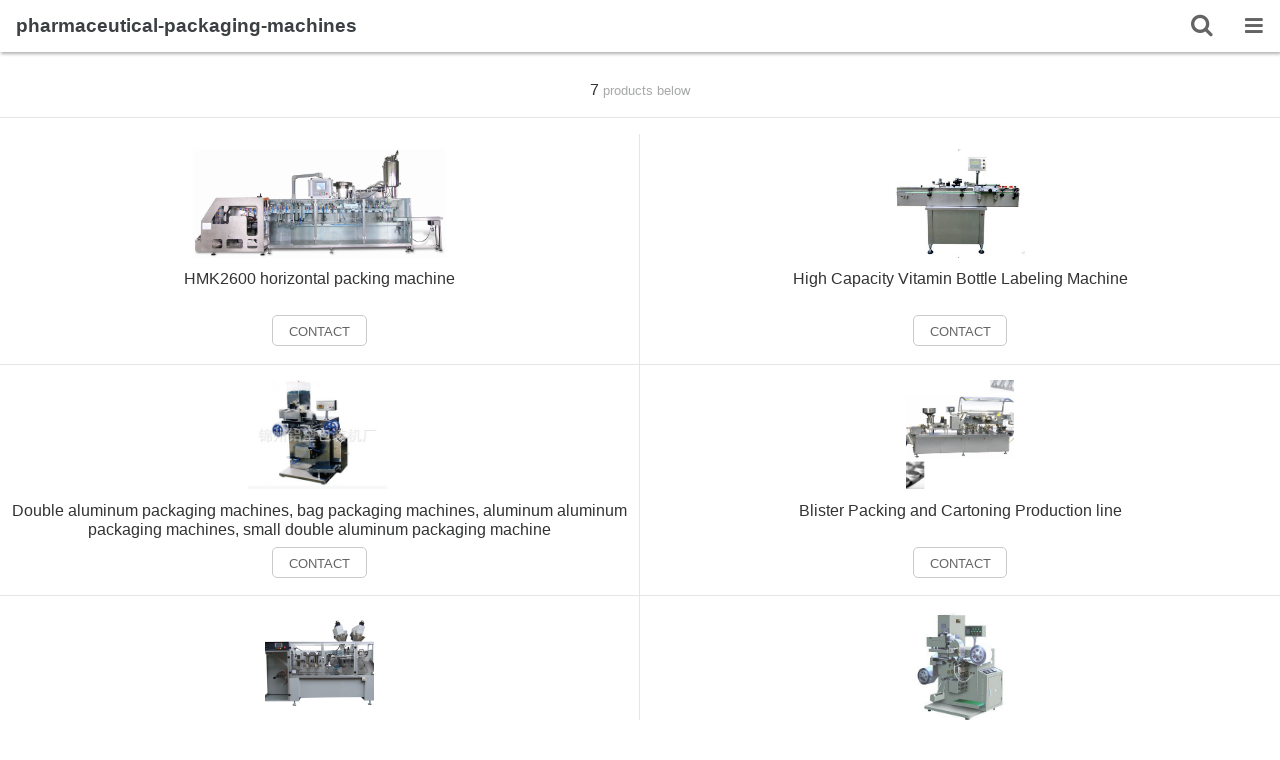

--- FILE ---
content_type: text/html; charset=utf-8
request_url: https://m.equipmentimes.com/productlist_722_1.htm
body_size: 3765
content:

<!DOCTYPE HTML>
<html>
<head>
    <meta http-equiv="Content-Type" content="text/html; charset=utf-8" />
    <meta name="viewport" content="user-scalable=no, initial-scale=1.0, maximum-scale=1.0"/>
    <meta name="apple-mobile-web-app-capable" content="yes"/>
    <meta name="apple-mobile-web-app-status-bar-style" content="black">
    <link rel="apple-touch-icon-precomposed" sizes="114x114" href="images/splash-icon.png"> 
    <link href="/css/style.css" rel="stylesheet" type="text/css">
    <link href="/css/framework.css" rel="stylesheet" type="text/css">
    <link href="/css/font-awesome.min.css" rel="stylesheet" type="text/css">
    <link href="/css/owl.carousel.css" rel="stylesheet" type="text/css">
    <script type="text/javascript" src="/js/jquery.js"></script>
    <script type="text/javascript" src="/js/owl.carousel.min.js"></script>
    <script type="text/javascript" src="/js/jquery.swipebox.js"></script>
    <script type="text/javascript" src="/js/snap.js"></script>
    <script type="text/javascript" src="/js/custom.js"></script>
    <script type="text/javascript" src="/js/framework.launcher.js"></script>
    <script type="text/javascript" src="/js/methodforpage.js"></script>
     
     

</head>
<body>    
<form name="aspnetForm" method="post" action="./productlist_722_1.htm" id="aspnetForm">
<div>
<input type="hidden" name="__EVENTTARGET" id="__EVENTTARGET" value="" />
<input type="hidden" name="__EVENTARGUMENT" id="__EVENTARGUMENT" value="" />
<input type="hidden" name="__VIEWSTATE" id="__VIEWSTATE" value="/wEPDwULLTE3MDY0MzE2MzFkZH4c5A325fsg9dajzSgE0+qguWyQoDcsYTi47KCEy3W4" />
</div>

<script type="text/javascript">
//<![CDATA[
var theForm = document.forms['aspnetForm'];
if (!theForm) {
    theForm = document.aspnetForm;
}
function __doPostBack(eventTarget, eventArgument) {
    if (!theForm.onsubmit || (theForm.onsubmit() != false)) {
        theForm.__EVENTTARGET.value = eventTarget;
        theForm.__EVENTARGUMENT.value = eventArgument;
        theForm.submit();
    }
}
//]]>
</script>


<script src="/WebResource.axd?d=EwIKVP8sU6b6PeUm3hzsiP4bxei83t3b22f_v1PfW7Gnp5SshlKnz9Ri2p2QzuHOIIjCWNmCu-0_ZS78Z-GNikFr60In1gtMaJROXVTrBbg1&amp;t=637814948020000000" type="text/javascript"></script>


<script src="/ScriptResource.axd?d=BLH4Viv19-nxiA_Xseufb3x-3oXlTNbLEshAXY33_x7ALd9wDZS5EFJKOK7WV6jwXDCG5xXrr9MVTzW1bDoVvHgXQtlY0kKCLlnt1ZXMgP3gc0_idcnIzPZIc7feVK8m4cAwfGJ-LiChwJPRNOGr5-cOQLwBlyYV3AoBDAN08MbfEGxPXuHXqzaahKSW4mJi0&amp;t=49337fe8" type="text/javascript"></script>
<script type="text/javascript">
//<![CDATA[
if (typeof(Sys) === 'undefined') throw new Error('ASP.NET Ajax 客户端框架未能加载。');
//]]>
</script>

<script src="/ScriptResource.axd?d=JCLk3hET5d_OFpjNxQwipGeWT2vkMJwOQzu1srmxo89ksccDaAiz46WBvnLWlmHuRSXc-V7tOhuGJ22HRuzjmSpstTG_HUFIgkebNoXThYbT8VCHqDBErHCKS_kefmnf8j-Ukvfxj8kmNz2IUU1CL9GB1FfgqAi_UIJrPpCJFYtnMTmbwPYQcdv2YE_6lkhp0&amp;t=49337fe8" type="text/javascript"></script>
<div>

	<input type="hidden" name="__VIEWSTATEGENERATOR" id="__VIEWSTATEGENERATOR" value="4696D703" />
</div>  
<script type="text/javascript">
//<![CDATA[
Sys.WebForms.PageRequestManager._initialize('ctl00$ScriptManager', 'aspnetForm', [], [], [], 90, 'ctl00');
//]]>
</script>

   


<div class="all-elements">
  <div id="sidebar" class="page-sidebar">
  <div class="page-sidebar-scroll">
   <div class="sidebar-close"><i class="fa fa-close"></i> </div>
      <div class="sidebar-mbox"><span class="m-img"><i class="fa fa-user"></i></span>

          <div class="m-font" id="showLogin" style="display:none;"> <a href="http://center.Equipmentimes.com/">Sign In</a><span class="slide-line">|</span><a href="http://center.Equipmentimes.com/home/Enregister">Join Free</a></div>
         <div class="m-font" id="Logined" style="display:none;"><span class="div-left" id="Span1">Hi, admin</span><span class="slide-line">|</span><a href="http://center.Equipmentimes.com/home/logout" id="A1">Sign Out</a></div> 

         
      </div>
      <div class="navigation-items">
        <div class="nav-item"> <a href="/index.aspx"><i class="fa fa-home"></i>Home<em class="unselected-nav"></em></a> </div>
        <div class="nav-item"> <a href="/categories_0.htm"><i class="fa fa-list-ul"></i>Products Categories<em class="selected-sub-nav"></em></a> </div>
        <div class="nav-item"> <a href="#" class=" submenu-deploy"><i class="fa fa-user-o"></i>My Equipmentimes<em class="dropdown-nav"></em></a>
          <div class="nav-item-submenu">   
              <a href="http://center.Equipmentimes.com/message/default">Inquiries<em class="unselected-sub-nav"></em></a> 
              <a href="http://center.Equipmentimes.com/buying/InterestedProduct">My Favorites <em class="unselected-sub-nav"></em></a> 
              <a href="http://center.Equipmentimes.com/enterprise/information">Account Information <em class="unselected-sub-nav"></em></a>  
          </div>
        </div>
        
                <div class="nav-item">
                    <a href="/buyer-services.htm"><i class="fa fa-shopping-basket"></i>Buyer Services <em class="unselected-nav"></em></a>
                </div> 
                <div class="nav-item">
                    <a href="/supplier-services.htm" ><i class="fa fa-cube"></i>Supplier Services <em class="unselected-nav"></em></a>
                </div>  
                <div class="copyR-box"><div class="abox"><a href="/about-Equipmentimes.htm">About</a><a href="/contact-us.htm">Contact</a><a href="http://www.Equipmentimes.com">News</a></div>
                &copy; 2017-2021 Equipmentimes.com. <br />All rights reserved.</div>
                </div>
    </div>
  </div>
  <div class="black-bar"  ></div>
  <div id="content" class="page-content">
    <div class="box-shadow">
      <div class="page-header">  
          <h1 class="right-nav2"><span id="ctl00_ContentPlaceHolder_CategoriesLevelName">pharmaceutical-packaging-machines</span></h1>
          <a href="/products_search/search_0_0.htm" class="deploy-contact"><i class="fa fa-search"></i></a>
          <a href="#" class="deploy-sidebar"><i class="fa fa-bars"></i></a>
      </div>
    </div>
    
    <div class="content one-martop center-text nopadding">
      <p class="copyright-sidebar">7<span class="font-info">&nbsp;products below</span></p>
      <div class="decoration"></div>
    </div>
    <div class="content p-list nopadding">    
        
        
         
                <div class="one-half"><a class="center-text forth-imgbox" href="/product/details/HMK2600-horizontal-packing-machine_12605.html"><span class="forth-img"><img class="responsive-image" src="https://image.equipmentimes.com/UploadFile/2016/07/28/201607280206144713.jpg" alt="HMK2600 horizontal packing machine"  /></span>
                <p>HMK2600 horizontal packing machine</p>        
                </a>
                <a class="sliding-door" href="/inquiry_12605_0.htm">CONTACT</a>
                </div>                  
             
                <div class="one-half"><a class="center-text forth-imgbox" href="/product/details/-High-Capacity-Vitamin-Bottle-Labeling-Machine_7053.html"><span class="forth-img"><img class="responsive-image" src="https://image.equipmentimes.com/UploadFile/2015/03/18/2015031802584547466.jpg" alt=" High Capacity Vitamin Bottle Labeling Machine"  /></span>
                <p> High Capacity Vitamin Bottle Labeling Machine</p>        
                </a>
                <a class="sliding-door" href="/inquiry_7053_0.htm">CONTACT</a>
                </div>                  
             
                <div class="one-half"><a class="center-text forth-imgbox" href="/product/details/Double-aluminum-packaging-machines,-bag-packaging-machines,-aluminum-aluminum-packaging-machines,-small-double-aluminum-packaging-machine_5905.html"><span class="forth-img"><img class="responsive-image" src="https://image.equipmentimes.com/UploadFile/2014/11/06/201411061017502448.png" alt="Double aluminum packaging machines, bag packaging machines, aluminum aluminum packaging machines, small double aluminum packaging machine"  /></span>
                <p>Double aluminum packaging machines, bag packaging machines, aluminum aluminum packaging machines, small double aluminum packaging machine</p>        
                </a>
                <a class="sliding-door" href="/inquiry_5905_0.htm">CONTACT</a>
                </div>                  
             
                <div class="one-half"><a class="center-text forth-imgbox" href="/product/details/Blister-Packing-and-Cartoning-Production-line_981.html"><span class="forth-img"><img class="responsive-image" src="https://image.equipmentimes.com/UploadFile/2013/06/27/050656cut.jpg" alt="Blister Packing and Cartoning Production line"  /></span>
                <p>Blister Packing and Cartoning Production line</p>        
                </a>
                <a class="sliding-door" href="/inquiry_981_0.htm">CONTACT</a>
                </div>                  
             
                <div class="one-half"><a class="center-text forth-imgbox" href="/product/details/Sachet-Horizontal-Packing-Machine_978.html"><span class="forth-img"><img class="responsive-image" src="https://image.equipmentimes.com/UploadFile/2013/06/27/040626cut.jpg" alt="Sachet Horizontal Packing Machine"  /></span>
                <p>Sachet Horizontal Packing Machine</p>        
                </a>
                <a class="sliding-door" href="/inquiry_978_0.htm">CONTACT</a>
                </div>                  
             
                <div class="one-half"><a class="center-text forth-imgbox" href="/product/details/DL150-200-Automatic-Double-side-Aluminum-Foil-Packing-Machine_696.html"><span class="forth-img"><img class="responsive-image" src="https://image.equipmentimes.com/UploadFile/2013/06/03/100638cut.jpg" alt="DL150/200 Automatic Double-side Aluminum Foil Packing Machine"  /></span>
                <p>DL150/200 Automatic Double-side Aluminum Foil Packing Machine</p>        
                </a>
                <a class="sliding-door" href="/inquiry_696_0.htm">CONTACT</a>
                </div>                  
             
                <div class="one-half"><a class="center-text forth-imgbox" href="/product/details/ZH60-Cartoning-Machine_695.html"><span class="forth-img"><img class="responsive-image" src="https://image.equipmentimes.com/UploadFile/2013/06/03/100633cut.jpg" alt="ZH60 Cartoning Machine"  /></span>
                <p>ZH60 Cartoning Machine</p>        
                </a>
                <a class="sliding-door" href="/inquiry_695_0.htm">CONTACT</a>
                </div>                  
              
        
           
        <div class="decoration-d"></div>
    </div>
      <div class="pagebox"> 
            <a href='/productlist_722_1.htm' title='回到首页'>&lt;</A>&nbsp;<a class='current'>1</a>&nbsp;<a href='/productlist_722_1.htm' title='后 5 页'>&gt;</A>&nbsp;
        </div>
  </div>
</div> 

     

 
</form>
</body>
</html>


--- FILE ---
content_type: text/css
request_url: https://m.equipmentimes.com/css/style.css
body_size: 6362
content:
@charset "utf-8";
/* CSS Document */

body, html {
  background-color: 34495e; /* for the tint */
}
img{ max-width:100%;}
p img{ max-width:100% !important; height:auto !important;}

.all-elements{
	overflow:hidden;	
}

.slider-controls { margin-top:2rem;}
.slider-controls .responsive-image{ margin-bottom:0px;}

.sidebar-mbox{ background:url(../images/menubg.jpg) no-repeat left top; color:#fff; text-align:right; padding-right:0.9rem;/*border-bottom:solid 1px rgba(0,0,0,0.1);*/}
.supplier-minisite .sidebar-mbox{ background:url(../images/menubg1.jpg) no-repeat left top;}
.sidebar-mbox .m-img{ width:2.4rem; height:2.4rem; line-height:2.4rem; border-radius:2.4rem; background:#fff; color:#e7e7e7; margin-left:0.9rem; display:inline-block; text-align:center; font-size:1.75rem;box-shadow:1px 1px 10px 0 rgba(0,0,0,.2); margin-top:1.8rem; margin-bottom:0.6rem;}
.supplier-minisite .sidebar-mbox .m-img{width:3.6rem; height:3.6rem; line-height:3.6rem; border-radius:3.6rem; text-align:center; vertical-align:middle; background:url(../images/d1.jpg) no-repeat center #fff; background-size:50px 50px;}
.supplier-minisite .s-imgbox{ display:table-cell; vertical-align:middle;width:3.6rem; height:3.6rem; border-radius:3.6rem; text-align:center;}
.sidebar-mbox .m-img img{ max-width:3rem; max-height:3rem;border-radius:1rem; margin:0 auto;}
.sidebar-mbox .m-font{ margin-left:0.9rem; margin-bottom:0.6rem;}
.sidebar-mbox .m-font h2{color:#fff;}
.sidebar-mbox .m-font a{color:#fff;}
.sidebar-mbox .m-font a, .sidebar-mbox .slide-line, .copyR-box a, .copyR-box .slide-line{ float:right;}
.slide-line{ text-align:center; display:inline-block; padding:0 0.45rem; color:rgba(255,255,255,0.3); }

.tab-content table{ width:100% !important;}
.tab-content table td, .tab-content table th{ width:auto !important; word-wrap:break-word;}

.copyR-box{ margin-top:1.8rem; color:#999; font-size:0.5rem; margin-bottom:0.6rem; line-height:1.25em; text-align:center;}
.copyR-box .abox{ margin-bottom:0.3rem; font-size:0.6rem;}
.copyR-box .abox .slide-line{ color:#ccc;}
.copyR-box .abox a{ color:#646565; float:none; display:inline-block; padding:0px 0.3rem; border-left:1px solid rgba(0,0,0,0.2);}
.copyR-box .abox a:first-child{ border-left:0px;}

.cate a{ line-height:0.9rem; padding: 0.45rem 0; color:#646565;}
.cate a:active{ background-color:#f2f3f3;}
.arrowbg-right{	
	background-image:url(../images/submenu-arrow.png);
	background-repeat:no-repeat;
	background-size:7px 8px;
	background-position:right center;
	padding-right:1.5rem;
}
.sub-conbox{ margin-top:2.6rem;}
.newnum{ background:#e34e47; margin-left:0.3rem; color:#fff; padding:0.1rem 0.3rem; font-size:0.45rem; font-weight:600; border-radius:0.3rem; }
.page-content{
	background-color:#FFFFFF;
	z-index:10;
	display:block;
	position:relative;
	height:100%;
	overflow:auto;
}

.page-content-wrapper{
	display:block;
	margin-top:0px;
	margin-bottom:0px;
	padding:20px;
	padding-bottom:15px;
}

.page-sidebar{
	background-color: fff;
	width: 262px;
	display: block;
	z-index: 2;
	right: 0px;
	top: 0px;
	bottom:0px;
	position:fixed;
	display:none;
}
.snapjs-right .page-sidebar{ display:block;}
.page-sidebar-scroll{
	z-index:2;
	width:100%;
	height:100%;
    overflow:auto;
    overflow-x: hidden;
    -webkit-overflow-scrolling: touch;
}


.page-header{
	/*background-color:#fafafa;
	border-bottom:solid 1px #ebebed;*/
	height:2rem;
	width:100%;
	z-index:12;
	line-height:2rem;
	margin-bottom:0px;
	font-size:0.8rem;
}
.page-header .i-left, .Inquiryfooter .i-left{margin-left:0; width:2rem; text-align:center;}
.Inquiryfooter{color:#646464; padding-left:2.35rem; padding-right:4rem;}
.Inquiryfooter .uploadbox{width:1.75rem; position:absolute; bottom:0.3rem; left:0px; height:1.5rem; line-height:1.5rem; margin-left:0.6rem; font-size:1.2rem;}
.Inquiryfooter .reply-text{ float:left; margin:0.3rem 0; text-align:left; padding:0 0.15rem; color:#323333; overflow-y:visible; background:#f2f3f3; font-size:0.65rem; width:100%; height:1.5rem; max-height:100px;}
.Inquiryfooter .upFeild{ opacity:0; position:absolute; border:0px; width:1.75rem;}
.Inquiryfooter .upFeild:focus, .Inquiryfooter .reply-text:focus{ border:0px;}
.Inquiryfooter .replybtn{ position:absolute; width:3.2rem; right:0.6rem; bottom:0.3rem; font-size:0.6rem; min-width:inherit; padding:0.3rem; height:1.5rem; color:#fff;}
.Inquiryfooter .replybtn:hover {opacity:0.8;}
.Inq-title{width:100%;}
.keybox .speach-left{ display:inline-block; float:none; margin:0.15rem; color:#646565;}
.div-left{ float:left;}
.div-right{ float:right;}
.div-clear{ clear:both;}
.m-r{ margin-right:0.6rem;}
.page-header h1, .page-header h2, .page-header h3{ margin-right:0.6rem; z-index:999; height:2rem; line-height:2rem; margin-bottom:0px;  overflow:hidden; margin-left:0.6rem;}
.left-nav1, .left-nav11{margin-left:2rem;}
.left-nav2{ margin-left:4rem;}
.right-nav1{ margin-right:2rem!important;}
.right-nav2{ margin-right:4.6rem!important;}
.page-header a{
	color:#646464;}

.deploy-sidebar{
	position:relative;
	z-index:999;
	width:2rem;
	height:2rem;
	display:block;
	margin-left:0.6rem;	
	float:right;
	margin-top:-2.01rem;
	top:0px;
	right:0px;
	text-align:center;
}
.black-bar{ background:rgba(0,0,0, .6); position:fixed; z-index:20; width:100%; height:100%; display:none; right:0px; top:0;}
.snapjs-right .black-bar{ display:block;}
.one-plist{ width:3.6rem; float:left; margin-right:0.3rem;}
.span-oneline{ line-height:0.75rem; padding:0.15rem 0px; display:block;}
.BuyOnE p{ color:#646565; display:block;}
.BuyOnE .bSubicon{ width:2.4rem; height:2.4rem; line-height:2.4rem; overflow:hidden; border-radius:2.4rem; float:left; color:#fff; text-align:center; font-size:1.2rem; margin-left:0.6rem; text-transform:uppercase;  margin-right:0.6rem;}
.one-line{ height:0.9rem; overflow:hidden; white-space:nowrap;display: block; text-overflow: ellipsis;}
.bSub01{ background: url(../images/icon01.png) no-repeat center #079fdb; background-size:60px 60px;}
.bSub02{ background: url(../images/icon02.png) no-repeat center#f3ab1d; background-size:60px 60px;}
.bSub03{ background: url(../images/icon03.png) no-repeat center#f0871c; background-size:60px 60px;}
.bSub04{ background: url(../images/icon04.png) no-repeat center#5cb322; background-size:60px 60px;}
.bSub05{ width:2rem; height:2rem; line-height:2rem; overflow:hidden; border-radius:2rem; float:left; color:#fff; text-align:center; font-size:1.2rem; margin:0 0.3rem; text-transform:uppercase; background:#b9babb; }
.newInq{ width:0.6rem; height:0.6rem; border-radius:0.6rem; background:#e7402f; position:absolute; top:0px; left:1.75rem;}
.reInq{ position:absolute; top:0px; left:1.5rem; color:#06519c; font-size:0.95rem !important; }
.seleboxMini{ border:1px solid #cacaca; padding-right:1.2rem; background:url(../images/dropdown.png) no-repeat right center; background-size: 25px 10px; line-height:1.2rem; padding-left:0.45rem;}
.infoInq{ line-height:1.2rem;}
.bread-crumb{
	position:relative;
	z-index:99;
	display:block;
	height:2rem;
	text-align:center;
	color:#212222;
	font-family:'Lato', sans-serif;
	font-weight:700;
	background-image:url(../images/logo.png);
	background-size:145px 22px;
	background-repeat:no-repeat;
	background-position:0.6rem;
	padding:0 1.2rem;
}
.ser-box{ background:none; padding:0; padding-left:0.6rem ;}
.ser-box .ind-search{ display:block;  margin-top:0.35rem; color:#646565;}
.ser-box .ind-search i{ color:#a8a9a9; margin-left:0.3rem; margin-right:0.3rem;}
.deploy-contact{
	position:relative;
	right:0px;
	top:0px;
	z-index:999;
	width:2rem;
	text-align:center;
	height:2rem;
	line-height:2rem;
	float:right;
	margin-top:-2.01rem;
	margin-right:2rem;
	font-size:0.9rem;
}

.hicon-leftone{ float:left; margin-left:0px;}
.hicon-rightone{ margin-right:0px;}
.home-logo{ background:url(../images/home-logo.png) no-repeat center; background-size:75% 75%;}
.content-header{
	padding-left:0.6rem;
	padding-right:0.6rem;
	padding-bottom:0.3rem;
}

.box-shadow{ box-shadow:1px 2px 3px 0 rgba(0,0,0,.3); background:#fff; position:fixed; width:100%; top:0px ; left:0px; z-index:9;}

.box-shadow-f{ box-shadow:0px -2px 3px 0 rgba(0,0,0,.3); background:#fff; position:fixed; width:100%; bottom:0px ; left:0px; z-index:8;}
.p-tool-f .button-big{ display:block; text-transform:uppercase; margin-bottom:0px; font-size:0.55rem;}
.p-tool-f .one-2{ padding:1px; font-size:0.9rem;}
.p-tool-f i{ line-height:1.8rem; display:block; background-color:#e4e5e5; text-align:center; margin-right:0.15rem;}
.p-tool-f i.fa-star{ color:#e67e22; display:none;}
.f-info{ display:none;}
.ptf-info{ background:rgba(0,0,0,0.5); width:100%; height:100%; position:fixed; z-index:7;}
.f-info-succes{ background:#16a085; z-index:9; line-height:1.8rem; color:#fff; text-align:center; position:fixed; width:90%; margin-left:5%; bottom:4.2rem; border-radius:5px; display:none;}
.f-info-chose{background:#fff; z-index:9; line-height:0.9rem; color:#323333; text-align:center; position:fixed; width:90%; margin-left:5%; bottom:3.6rem; border-radius:5px; padding:0.6rem;}
.share a{color:#646565; font-size:0.5rem;}
.share p{ font-size:0.5rem; margin-bottom:0;}
.share a i{ font-size:1.8rem;}
.share .fa-linkedin-square{ color:#006a9a;}
.share .fa-facebook-square{ color:#3a5898;}
.share .fa-twitter{ color:#1ab2e8;}
.share .fa-pinterest{ color:#c0392b;}
.ppw{ background:url(../images/pp-w.png) no-repeat; width:25px; height:18px; position:fixed; left:1rem; bottom:3rem; z-index:9;}
.content-logo{
	background-image:url(../images/logo-dark.png);
	background-size:75px 16px;
	background-repeat:no-repeat;
	display:block;
	float:left;
	width:75px;
	height:16px;
}

.facebook-content{
	background-image:url(../images/facebook-color.png);
	background-size:17px 16px;
	background-repeat:no-repeat;
	position:absolute;
	width:20px;
	height:20px;
	right:0px;
}

.twitter-content{
	background-image:url(../images/twitter-color.png);
	background-size:17px 16px;
	background-repeat:no-repeat;
	position:absolute;
	width:20px;
	height:20px;
	right:40px;
}

.section-title{
	margin-bottom:0.3rem;
}

.section-title strong{
	background-color:#1c1c1c;
	width:35px;
	height:35px;
	border-radius:40px;
	position:absolute;
	top:1px;
	right:0px;
}

.section-title h4{
	margin-bottom:-0px;
}

.section-title em{
	color:#e34e47;
}

.section-title strong img{
	margin-left:8px;
	margin-top:7px;
}


.services-item em{
	text-align:center;
	display:block;
	color:#e34e47;
	margin-bottom:10px;
}

.services-item h4{
	text-align:center;
	margin-bottom:0px;
}

.services-item strong{
	text-align:center;
	font-style:normal;
	font-weight:400;
	display:block;
	width:150px;
	margin-left:auto;
	margin-right:auto;
}

.services-item img{
	width:100px;
	margin-left:auto;
	margin-right:auto;
	margin-bottom:20px;
}

/*Testimonials*/

.quote-item img{
	width:60px;
	float:left;
	margin-right:20px;
}

.quote-item em{
	display:block;
	font-size:0.55rem;
	color:#c1c1c1;
}

/*Copyright Content*/

.copyright-content{
	font-size:0.55rem;
	text-transform:uppercase;
	text-align:left;
	float:left;
}

.copyright-sidebar{
	margin-bottom:0px!important;
}

.copyright-sidebar p{
	font-size:0.55rem!important;
}

.facebook-footer{
	float:right;
	background-image:url(../images/facebook-color.png);
	background-repeat:no-repeat;
	background-position:11px 13px;
	background-size:17px 16px;
	width:40px;
	height:40px;
}

.twitter-footer{
	float:right;
	background-image:url(../images/twitter-color.png);
	background-repeat:no-repeat;
	background-position:11px 13px;
	background-size:17px 16px;
	width:40px;
	height:40px;
}

.go-up-footer{
	float:right;
	background-image:url(../images/go-up.png);
	background-repeat:no-repeat;
	background-position:11px 13px;
	background-size:17px 16px;
	width:40px;
	height:40px;
}



/*Sidebar*/

.sidebar-section{
	background-color:#121313;
	height:50px;
	margin-bottom:20px;
}

.sidebar-section p{
	font-family:'Lato', sans-serif;
	font-size:0.65rem;
	color:#FFFFFF;
	text-transform:uppercase;
	font-weight:700;
	padding-top:15px;
	padding-left:20px;
}

.sidebar-section a{
	background-repeat:no-repeat;
	width:50px;
	height:50px;
	position:absolute;
	left:205px;
	top:0px;	
}

.sidebar-close{
	font-size:0.9rem;
	color:#fff;
	position:absolute;
	left:0rem;
	top:0rem;
	z-index:9;
	width:2rem;
	height:2rem;
	text-align:center;
	line-height:2rem;
	margin-left:0.3rem;
}

.sidebar-social{
	background-image:url(../images/icons/social/facebooklike.png);
	background-size:25px 25px;
	background-position:13px 13px;
}

.sidebar-updates{
	background-image:url(../images/icons/lightbulb.png);
	background-size:20px 20px;
	background-position:17px 17px;	
}

.sidebar-header{
	opacity:0.8;
	margin-left:20px;
	margin-right:20px;
	margin-bottom:20px;
}

.sidebar-logo{
	background-image:url(../images/logo-white.png);
	background-size:75px 16px;
	background-repeat:no-repeat;
	display:block;
	float:left;
	width:75px;
	height:16px;
}

.facebook-sidebar{
	background-image:url(../images/facebook-white.png);
	background-size:17px 16px;
	background-repeat:no-repeat;
	position:absolute;
	width:20px;
	height:20px;
	left:200px;
}

.twitter-sidebar{
	background-image:url(../images/twitter-white.png);
	background-size:17px 16px;
	background-repeat:no-repeat;
	position:absolute;
	width:20px;
	height:20px;
	left:160px;
}


.sidebar-decoration{
	background-color:rgba(255,255,255,0.1);
	width:220px;
	height:1px;
	margin-bottom:20px;
}
.ind-search{
	text-align:left;
	color:#a8a9a9;
	background:#f2f3f3;
	height:1.3rem;
	line-height:1.3rem;
	border-radius:5px;
	font-size:0.65rem;
	padding-left:0.3rem;
	}
.ind-search i{ margin-right:8px;}
.font-blak{ color:#646565;}
.font-skype{ color:#00aff0;}
.font-dark{ color:#323333;}
.font-red{ color:#e34e47;}
.font-yellow{ color:#e67e22;}
.font-green{ color:#27ae60;}
.font-info{ font-size:0.5rem; color:#a8a9a9;}
.font-info img{ display:inline-block;}
.fav-mumber .font-info,.fav-mumber .fa{ height:1.2rem; line-height:1.2rem;}
.fav-mumber .fa{ width:1.2rem; text-align:center;}
.sub-seach{ margin-top:0.35rem;}
.seach-marBL{ margin-bottom:0.35rem; margin-left:0.6rem;}
.content-header .sub-seach{ margin-top:0;}
.sub-seach i{ float:left; line-height:1.3rem; margin-left:0.3rem;}
.sub-seach input{ background:#f2f3f3; height:1.3rem; line-height:1.3rem; width:80%;}
.p-tool-f{ padding:0.3rem 0.6rem;}
.Verified-s{ font-size:0.5rem; color:#646565; padding-left:20px; background:url(../images/ver.png) no-repeat left center; background-size:16px 16px; line-height:16px; height:16px; display:inline-block;}
.Credit-c{font-size:0.5rem; color:#646565; padding-left:20px; background:url(../images/Credit.png) no-repeat left center; background-size:16px 16px; line-height:16px; height:16px; display:inline-block;}
.navigation-items{
	margin:0 0.9rem;
}
.navigation-items .nav-item i{ width:1.5rem; font-size:0.75rem;}
.nav-item a{
	/*opacity:0.7;*/
	font-weight:600;
	line-height:2.4rem;
	color:#646565;	
	border-bottom:solid 1px rgba(0,0,0,0.1);
}
.nav-item a.noborder{ border-top:0px;}

.selected-nav{
	background-image:url(../images/nav-active.png);
	background-repeat:no-repeat;
	background-size:9px 9px;
	position:absolute;
	left:205px;
	top:1rem;
	width:9px;
	height:9px;
}

.unselected-nav{
	background-image:url(../images/nav-inactive.png);
	background-repeat:no-repeat;
	background-size:9px 9px;
	position:absolute;
	left:205px;
	top:1rem;
	width:9px;
	height:9px;
}

.unselected-sub-nav{
	background-image:url(../images/nav-inactive.png);
	background-repeat:no-repeat;
	background-size:9px 9px;
	position:absolute;
	left:205px;
	top:1rem;
	width:9px;
	height:9px;
}

.selected-sub-nav{
	background-image:url(../images/nav-active.png);
	background-repeat:no-repeat;
	background-size:9px 9px;
	position:absolute;
	left:205px;
	top:0.8rem;
	width:9px;
	height:9px;
}

.submenu-deploy em{
	background-image:url(../images/submenu-active.png);
	background-size:10px 10px;
	position:absolute;
	width:10px;
	height:10px;
	left:205px;
	top:1rem;
	z-index:9999;
}

.dropdown-nav{
	background-image:url(../images/submenu-inactive.png)!important;
}

.nav-item-submenu{
	display:none;
	border-bottom:1px solid rgba(0,0,0,0.1);
}

.active-submenu{
	display:block!important;
}

.nav-item-submenu a{
	font-family:'Lato', sans-serif;
	font-weight:700!important;
	color:#646565;
	background-image:url(../images/submenu-arrow.png);
	background-repeat:no-repeat;
	background-size:7px 8px;
	margin-bottom:0px;
	margin-top:0px;
	height:50px!important;
	line-height:50px!important;
	background-position:0.6rem 20px;
	padding-left:1.65rem;
	margin-left:0px;
	font-size:0.55rem;
	font-weight:400;
	border-bottom:solid 1px rgba(255,255,255,0.03);
}

.nav-item-submenu a:last-child{
	border-bottom:none!important;
}


.link-nav{
	background-image:url(../images/nav-link.png);
	backgrund-repeat:no-repeat;
	background-size:14px 14px;	
	height:14px;
	width:14px;
	position:absolute;
	left:203px;
	top:18px;
}


/*Sidebar Updates*/

.sidebar-notifications{
	margin-left:0.6rem;
}

.sidebar-notifications h3{
	color:#dfdfdf;
	font-size:0.65rem;
	font-family:'Lato', sans-serif;
	font-weight:400;
	margin-bottom:0px;
	margin-left:40px;
}

.sidebar-notifications p{
	color:#949494;
	font-size:0.55rem;
	font-family:'Lato', sans-serif;
	font-weight:400;
	margin-bottom:0px;
	margin-left:40px;
}


.sidebar-red{
	background-image:url(../images/sidebar-warning.png);
	background-repeat:no-repeat;
	background-size:20px 20px;
	background-position:0px 10px;
	margin-bottom:20px;
}

.sidebar-green{
	background-image:url(../images/sidebar-ok.png);
	background-repeat:no-repeat;
	background-size:20px 20px;
	background-position:0px 10px;
	margin-bottom:20px;
}

.sidebar-blue{
	background-image:url(../images/sidebar-info.png);
	background-repeat:no-repeat;
	background-size:20px 20px;
	background-position:0px 10px;
	margin-bottom:20px;
}

.sidebar-yellow{
	background-image:url(../images/sidebar-question.png);
	background-repeat:no-repeat;
	background-size:20px 20px;
	background-position:0px 10px;
	margin-bottom:20px;
}



/*Wide Portfolio*/

.overlay{
	z-index:99;
	position:absolute;
	width:100%;
	height:100%;
	background-color:rgba(0,0,0,0.6);
}


.show-wide{
	position:absolute;
	z-index:9999;
	top:7px;
	right:20px;
	width:29px;
	height:29px;
	background-color:rgba(0,0,0,0.8);
	background-image:url(../images/wide-plus.png);
	background-size:15px 15px;
	background-repeat:no-repeat;
	background-position:7px 7px;
}

.link-wide{
	position:absolute;
	z-index:9999;
	top:7px;
	right:60px;
	width:29px;
	height:29px;
	background-color:rgba(0,0,0,0.8);
	background-image:url(../images/wide-link.png);
	background-size:15px 15px;
	background-repeat:no-repeat;
	background-position:7px 7px;
}


.wide-folio{
	margin-top:-17px;
	margin-bottom:20px;
}

.wide-items{
	margin-bottom:0.6rem;
}

.wide-item{
	margin-bottom:3px;
}

.wide-item .responsive-image{
	margin-bottom:0px;
}

.wide-image{
	max-height:100px;
	overflow:hidden;
}

.wide-item-titles{
	position:relative;
	z-index:999;
	top:30px;
	margin-bottom:-45px;
}

.wide-item-titles h4{
	font-family:'Open Sans', sans-serif;
	font-weight:200;
	text-transform:uppercase;
	color:#FFFFFF;
	position:relative;
	z-index:999;
	text-align:left;
	padding-left:20px;
	margin-bottom:5px;
	pointer-events:none;
}

.wide-item-titles p{
	color:#FFFFFF;
	margin-bottom:0px;
	color:rgba(255,255,255,0.7);
	text-align:left;
	padding-left:20px;
	position:relative;
	z-index:999;
	pointer-events:none;
}

.wide-item-content{
	display:none;
	margin-top:20px;
	margin-left:20px;
	margin-right:20px;
}

@media (min-width:760px) { 
	.wide-image{
		max-height:150px;
	}
	
	.wide-item-titles{
		top:55px;
		margin-bottom:-45px;
	}
}


.contact-call{
	padding-top:5px;
	color:#666;
	padding-left:30px;
	background-image:url(../images/contact_phone.png);
	background-position:0px 5px;
	background-repeat:no-repeat;
	background-size:18px 18px;
	height:30px;
	display:block;
}

.contact-text{
	color:#666;
	padding-left:30px;
	background-image:url(../images/contact_message.png);
	background-position:0px 2px;
	background-repeat:no-repeat;
	background-size:18px 18px;
	height:20px;
	display:block;
	margin-bottom:2px;
}

.contact-mail{
	color:#666;
	padding-left:30px;
	background-image:url(../images/contact_mail.png);
	background-position:3px 3px;
	background-repeat:no-repeat;
	background-size:14px 14px;
	height:20px;
	display:block;
	margin-top:5px;
	margin-bottom:2px;
}

.contact-facebook{
	color:#666;
	padding-left:30px;
	background-image:url(../images/contact_facebook.png);
	background-position:0px 0px;
	background-repeat:no-repeat;
	background-size:20px 20px;
	height:20px;
	display:block;
	margin-top:5px;
	margin-bottom:2px;
}

.contact-twitter{
	color:#666;
	padding-left:30px;
	background-image:url(../images/contact_twitter.png);
	background-position:0px 0px;
	background-repeat:no-repeat;
	background-size:20px 20px;
	height:20px;
	display:block;
	margin-top:5px;
	margin-bottom:2px;
}


/*Adjustments for tablets*/

@media screen and (orientation:landscape) {

}
.pagebox {
	text-align: center;
	padding-top: 14px;
	padding-bottom: 56px;
	white-space: nowrap;
	/*margin-right:35px;*/
}
.pagebox a {
	display: inline-block;
	border: 1px solid #dae0e8;
	width: 28px;
	height: 28px;
	line-height: 28px;
	text-align: center;
	margin: 3.5px
}
.pagebox a:hover, .pagebox a.current {
	background: #0681cd;
	color: #fff;
	text-decoration: none;
	border: 0px;
	width: 30px;
	height: 30px;
	line-height: 30px;
}
.pagebox a.page-more {
	color: #666;
	border: 0px;
	width: 30px;
	height: 30px;
	line-height: 30px;
}
.pagebox a.page-more:hover {
	color: #666;
	background: none;
}
.pagebox a.current, .pagebox a.page-more {
	cursor: default;
}  
.footerbox { line-height:0.6rem; padding:0.6rem 0;}
.footerbox a{ display:inline-block; padding:0 0.3rem; border-left:1px solid rgba(0,0,0,0.2); font-size:0.6rem;}
.footerbox a:first-child{ border-left:0;}

--- FILE ---
content_type: text/css
request_url: https://m.equipmentimes.com/css/framework.css
body_size: 8702
content:
@charset "utf-8";
/* CSS Document */

/*////////////////*/
/*Stylesheet Reset*/
/*////////////////*/

* {
	appearance: normal;
	-webkit-appearance: none;
	-moz-appearance: none;
	margin: 0;
	padding: 0;
	border: 0;
	font-size: 100%;
	vertical-align: baseline;
	outline: none;
	font-size-adjust: none;
	-webkit-text-size-adjust: none;
	-moz-text-size-adjust: none;
	-ms-text-size-adjust: none;
	-webkit-box-sizing: border-box;
	-moz-box-sizing: border-box;
	box-sizing: border-box;
}
*:focus {
	outline: none;
}
*, *:after, *:before {
	-webkit-box-sizing: border-box;
	-moz-box-sizing: border-box;
	box-sizing: border-box;
	padding: 0;
	margin: 0;
}
body {
	margin: 0;
	padding: 0;
	font-family: "Helvetica Neue", Helvetica, Roboto, Arial, "Lucida Grande", sans-serif;
}
a:hover {
	text-decoration: none!important;
}
::selection {
	background-color: #CCC;
	color: #000;
}
div, a, p, img, blockquote, form, fieldset, textarea, input, label, iframe, code, pre {
	display: block;
	overflow: hidden;
	position: relative;
	-webkit-tap-highlight-color: rgba(0,0,0,0);
}
form {
	overflow: auto;
}
p {
	line-height: 0.9rem;
	margin-bottom: 0.6rem;
	font-size: 0.6rem;
	letter-spacing: 0px;
}
.inq-title p.one-line{
	margin-bottom: 0;
}
.inb-img {
	display: inline-block;
}
p > a {
	display: inline;
	text-decoration: none;
}
p > a:hover {
	text-decoration: underline;
}
p > span {
	display: inline;
}
span > a {
	display: inline;
}
a > span {
	display: inline;
}
a {
	text-decoration: none;
	-webkit-tap-highlight-color: transparent;
	-webkit-user-drag: none;
}
a:hover {
	text-decoration: none;
}
h1 > a, h2 > a, h3 > a, h4 > a, h5 > a, h6 > a {
	display: inline;
}
table {
	border-collapse: separate;
	border-spacing: 0;
	background-color: #f6f6f6;
	border-left: 1px solid #e9e9e9;
	border-top: 1px solid #e9e9e9;
	width: 100%;
	clear: both;
	margin-bottom: 27px;
}
thead {
}
th {
	vertical-align: middle;
	border-bottom: 1px solid #e9e9e9;
	border-right: 1px solid #e9e9e9;
	font-weight: bold;
	color: #555;
	background-color: #f6f6f6;
}
tr {
	line-height: 18px;
}
td {
	border-right: 1px solid #e9e9e9;
	border-bottom: 1px solid #e9e9e9;
	text-align: left;
	color: #666;
	padding-top: 9px;
	padding-bottom: 9px;
	line-height: 18px;
	vertical-align: middle;
	background-color: #fdfdfd;
}
tr:hover > td {
	background: #fff;
}
ul {
	margin-bottom: 20px;
}
.regular-list {
	overflow: visible!important;
	margin-left: 0px;
}
.number-list li {
	overflow: visible!important;
	margin-left: 0px;
	list-style: decimal;
	margin-left: 20px;
}
ol {
	margin-bottom: 20px;
}
li {
	line-height: 18px;
	margin-bottom: 5px;
	list-style: inside;
}
ol > li:last-child, ul > li:last-child {
	margin-bottom: 0px;
}
/*//////////////////////////////////////*/
/*Font Selection and General Font Colors*/
/*//////////////////////////////////////*/
body {
	font-family: "Helvetica Neue", Helvetica, Roboto, Arial, "Lucida Grande", sans-serif;
	color: #323333;
	font-size: 0.6rem;
	line-height: 0.9rem;
}
.checkbox {
	color: #666;
}
h1 {
	font-size: 0.75rem;
	line-height: 0.9375rem;
	margin-bottom: 0.75rem;
	color: #292929;
}
h2 {
	font-size: 0.7rem;
	line-height: 0.875rem;
	margin-bottom: 0.7rem;
	color: #292929;
}
h3 {
	font-size: 0.6rem;
	line-height: 0.75rem;
	margin-bottom: 0.3rem;
	color: #292929
}
h4 {
	font-size: 0.5rem;
	margin-bottom: 0.625rem;
	color: #292929;
}
h5 {
	color: #292929;
	font-size: 0.45rem;
	line-height: 0.5625rem;
	margin-bottom: 0.225rem;
}
h1, h2, h3, h4, h5, h6 {
	color: #3b4043;
	font-weight: 800;
}
.inq-title h1, .inq-title h2, .inq-title h3, .inq-title h4, .inq-title h5, .inq-title h6 {
	font-weight: 600;
}
a {
	color: #0053b3;
}
/*////////////////////////*/
/*Other Classes and Resets*/
/*////////////////////////*/

.content {
	padding-left: 0.6rem;
	padding-right: 0.6rem;
	position: staticl
}
.two-p, .nopadding {
	padding-left: 0;
	padding-right: 0;
}
.gray-full { /*background:#e4e5e5;*/
	margin-left: 0;
	margin-right: 0;
	padding: 0 0.6rem;
	padding-top: 3.0rem;
}
.maxW-noMt {
	padding-left: 0px;
	padding-right: 0px;
	margin-bottom: -0.6rem;
}
.container {
	margin-bottom: 20px;
}
.no-bottom {
	margin-bottom: 0px;
}
.half-bottom {
	margin-bottom: 10px;
}
.full-bottom {
	margin-bottom: 20px;
}
.clear {
	clear: both;
	height: 0px;
	line-height: 0px;
}
.float-left {
	float: left;
	margin-right: 3px;
	margin-bottom: 10px;
}
.float-right {
	float: right;
	margin-left: 5px;
}
.right-text {
	text-align: right;
}
.left-text {
	text-align: left;
}
.center-text {
	text-align: center;
}
.uppercase {
	text-transform: uppercase;
}
.capitalize {
	text-transform: capitalize;
}
.responsive-image {
	width: 100%;
	margin-bottom: 0.6rem;
}
.one-mart .responsive-image {
	max-height: 280px;
	width: auto;
	max-width: 100%;
	margin: 0 auto;
}
.responsive-video {
	display: block;
	width: 100%;
	margin-bottom: 0.6rem;
}
.decoration {
	height: 0.6rem;
	background: url(../images/body-bg.jpg) repeat center;
	margin-bottom: 0.6rem;
	margin-top: 0.6rem;
	display: block;
	clear: both;
	border-top: 1px solid rgba(0,0,0,0.1);
}
.yellow-bt {
	border-top: 3px #F86D18 solid;
}
.blue-bt01 {
	border-top: 3px #06519c solid;
}
.blue-bt {
	border-top: 3px #06519c solid;
	margin-bottom: 0px;
}
.content .decoration {
	height: 1px;
	border-top: 1px solid rgba(0,0,0,0.1);
	background: none;
}
.decoration-d {
	height: 1.2rem;
	margin-bottom: 0;
	display: block;
	clear: both;
}
.decoration01 {
	height: 0.6rem;
	margin-bottom: 0;
	display: block;
	clear: both;
}
/*//////////////*/
/*Data Preloader*/
/*//////////////*/

#preloader {
	position: fixed;
	z-index: 2500;
	top: 0;
	left: 0;
	right: 0;
	bottom: 0;
	background-color: #FFF;
	z-index: 999999;
}
#status {
	position: fixed;
	z-index: 999999;
	width: 250px;
	height: 250px;
	position: absolute;
	left: 50%;
	top: 50%;
	background-image: url(../images/status.gif);
	background-size: 32px 32px;
	background-repeat: no-repeat;
	background-position: center;
	margin: -125px 0 0 -125px;
}
#status p {
	top: 60%;
}
#status em {
	font-size: 0.55rem!important;
	display: block;
	font-style: normal;
}
/*///////////////////*/
/*Typograhpy Features*/
/*///////////////////*/
.sup-title {
	width: 100%;
	padding: 0 2.1rem; /*white-space:nowrap;*/
	overflow: hidden;
	text-overflow: ellipsis;
}
.msite-minheigh-box {
	height: 4.5rem;
	overflow: hidden;
}
.center-icon {
	width: 70px;
	margin-left: auto;
	margin-right: auto;
	margin-bottom: 20px;
}
.last-column {
	margin-right: 0%!important;
}
.forth-imgbox {
	padding: 0px 0.15rem;
	text-align: center;
	border-left: 1px solid #e6e6e6;
	color: #646565;
	display: block;
}
.two-p .forth-imgbox {
	padding: 0 0.3rem;
	padding-top: 0.3rem;
	border-bottom: 1px solid #e6e6e6;
}
.one-half:nth-child(even) a.forth-imgbox {
	border-left: 0px;
}
.one-half:nth-child(odd) a.forth-imgbox {
	border-left: 1px solid #e6e6e6;
}
.one-half .decoration {
	margin-bottom: 0px;
}
.maxW-noMt .forth-imgbox {
	padding-top: 0.15rem;
}
.forth-fontbox {
	font-size: 1.4rem;
}
.forth-fontbox:first-child {
	border-left: 0px;
}
.forth-img {
	height: 2.6rem;
	vertical-align: middle;
	display: block;
	position: relative;
	margin: 0.3rem 0;
}
.forth-fontbox .forth-img {
	height: 2rem;
	line-height: 2.6rem;
	color: #F86D18;
	margin: 0;
}
.forth-img img {
	margin-bottom: 0px;
	max-height: 2.6rem;
	width: auto;
	max-width: 100%;
	position: absolute;
	left: 0;
	right: 0;
	top: 0;
	bottom: 0;
	margin: auto;
}
.forth-imgbox p {
	margin-bottom: 0.3rem;
	height: 2.7em;
	line-height: 1.25em;
	font-size: 0.5rem;
	padding-top: 0.25em;
}
.forth-fontbox p {
	height: 1.875em;
	margin-bottom: 0.35rem;
}
.two-p .forth-imgbox p {
	height: 2.5em;
	padding-top: 0.15rem;
	margin-bottom: 0.6rem;
}
.p-list .forth-img {
	height: 4.2rem;
}
.p-list .forth-img img {
	max-height: 4.2rem;
}
.p-list .sliding-door {
	margin-bottom: 0.45rem;
	font-size: 0.5rem;
	color: #646565;
}
.p-list .forth-imgbox p {
	color: #323333;
	font-size: 0.6rem;
}
.p-list .one-half {
	border-bottom: 1px solid #e6e6e6;
	text-align: center;
	border-right: 1px solid #e6e6e6;
}
.p-list .one-half a.forth-imgbox {
	border-left: 0px;
	margin-top: 0.3rem;
	padding: 0 0.15rem;
}
.p-list .one-half:nth-child(even) {
	border-right: 0px;
}
.tab-content.p-list .one-half {
	border-bottom: 1px solid #e6e6e6;
	border-top: 0px;
}
.one-forth {
	width: 25%;
	float: left;
}
.one-7 {
	width: 75%;
	float: left;
}
.one-third {
	width: 33.33%;
	float: left;
}
.one-half {
	width: 50%;
	float: left;
}
.one-4 {
	width: 40%;
	float: left;
}
.one-6 {
	width: 60%;
	float: left;
}
.one-2 {
	width: 20%;
	float: left;
}
.supplier-minisite .sup-logo {
	display: table-cell;
	vertical-align: central;
	text-align: center;
	margin-right: 10px;
}
.supplier-minisite .sup-logo img {
	width: auto;
	max-width: 100%;
	max-height: 100%;
}
.AInfor .con {
	margin-left: 43%;
	display: block;
}
.hide-if-mobile {
	display: none!important;
}
.hide-if-tablet {
	display: block;
}
 @media screen and (max-width:319px) {
html {
	font-size: 20px
}
}
@media screen and (min-width:320px) {
html {
	font-size: 22.5px
}
}
@media screen and (min-width:360px) {
html {
	font-size: 22.5px
}
}
@media screen and (min-width:375px) {
html {
	font-size: 23.4375px
}
}
@media screen and (min-width:384px) {
html {
	font-size: 24px
}
}
@media screen and (min-width:400px) {
html {
	font-size: 25px
}
}
@media screen and (min-width:414px) {
html {
	font-size: 25.875px
}
}
@media screen and (max-width:413px) {
table tr td {
	padding: 5px !important;
}
}
@media (min-width:760px) {
.hide-if-mobile {
	display: block!important;
}
.wide-item .hide-if-mobile {
	display: inline-block!important;
	font-style: normal;
}
.one-third-responsive {
	width: 28%;
	float: left;
	margin-right: 8%;
}
.one-half-responsive {
	width: 48%;
	float: left;
	margin-right: 4%;
}
.hide-if-responsive {
	display: none;
}
}
/*///////////////*/
/*Text Highlights*/
/*///////////////*/

.text-highlight {
	color: #FFFFFF;
	padding: 5px;
	margin-right: 3px;
}
.highlight-turqoise {
	background-color: #16a085;
}
.highlight-green {
	background-color: #27ae60;
}
.highlight-blue {
	background-color: #05519c;
}
.highlight-magenta {
	background-color: #8e44ad;
}
.highlight-dark {
	background-color: #2c3e50;
}
.highlight-yellow {
	background-color: #f1c40f;
}
.highlight-red {
	background-color: #c0392b;
}
.highlight-orange {
	background-color: #e76300;
}
/*///////*/
/*Buttons*/
/*///////*/

.center-button {
	width: 100px;
	text-align: center;
	margin-left: auto!important;
	margin-right: auto!important;
	display: block!important;
	margin-top: 20px;
}
.fullscreen-button {
	width: 100%;
	display: block;
	text-align: center;
}
.button:hover {
	opacity: 0.8;
}
.button-big:hover {
	opacity: 0.8;
}
.button-icon:hover {
	opacity: 0.8;
}
.button-big-icon:hover {
	opacity: 0.8;
}
.button-fullscreen {
	display: block;
	width: 100%;
}
.button {
	text-align: center;
	color: #FFFFFF;
	padding: 8px 13px;
	display: inline-block;
	margin-bottom: 2px;
	margin-left: 2px;
}
.button-big {
	text-align: center;
	color: #FFFFFF;
	padding: 0.3rem 0.75rem;
	line-height: 1.2rem;
	display: inline-block;
	margin-bottom: 2px;
}
.button-big-icon {
	text-align: center;
	color: #FFFFFF;
	padding: 10px 36px;
	padding-left: 43px;
	display: inline-block;
	text-align: left;
	background-position: 8px 8px;
	background-repeat: no-repeat;
	background-size: 23px 23px;
}
.button-icon {
	text-align: center;
	color: #FFFFFF;
	padding: 8px 15px;
	padding-left: 35px;
	display: inline-block;
	margin-bottom: 2px;
	margin-left: 2px;
	text-align: left;
	background-position: 8px 7px;
	background-repeat: no-repeat;
	background-size: 20px 20px;
}
.button-turqoise {
	background-color: #16a085;
}
.button-green {
	background-color: #27ae60;
}
.button-blue {
	background-color: #05519c;
}
.button-magenta {
	background-color: #8e44ad;
}
.button-dark {
	background-color: #2c3e50;
}
.button-yellow {
	background-color: #f1c40f;
}
.button-red {
	background-color: #c0392b;
}
.button-orange {
	background-color: #e76300;
}
/*/////////////*/
/*Buttons Icons*/
/*/////////////*/

.icon-home {
	background-image: url(../images/icons/misc/home.png);
}
.icon-setting {
	background-image: url(../images/icons/settings/cog4.png);
}
.icon-mail {
	background-image: url(../images/icons/misc/mail.png);
}
/*////////////////*/
/*Mobile Detectors*/
/*////////////////*/

.mobile-detector-button {
	color: #FFFFFF;
	background-color: #2c3e50;
	padding: 10px 35px;
	display: block;
	width: 135px;
	text-align: right;
	margin-bottom: 5px;
}
.android-detected a {
	background-image: url(../images/detector/droid_402x.png);
	background-position: 15px 15px;
	background-size: 26px 30px;
	background-repeat: no-repeat;
}
.ipod-detected a {
	background-image: url(../images/detector/iphone_402x.png);
	background-position: 15px 15px;
	background-size: 26px 30px;
	background-repeat: no-repeat;
}
.ipad-detected a {
	background-image: url(../images/detector/ipad_402x.png);
	background-position: 15px 15px;
	background-size: 26px 30px;
	background-repeat: no-repeat;
}
.iphone-detected a {
	background-image: url(../images/detector/iphone_402x.png);
	background-position: 15px 15px;
	background-size: 26px 30px;
	background-repeat: no-repeat;
}
/*///////////////*/
/*Code Highlights*/
/*///////////////*/

.code {
	border: solid 1px #cacaca;
	font-size: 0.65rem;
	margin-bottom: 30px;
}
.wline {
	font-size: 0.6rem;
	font-family: "Courier New", Courier, monospace!important;
	display: block;
	background-color: #FFFFFF;
	padding-left: 10px;
	padding-right: 10px;
	padding-top: 8px;
	padding-bottom: 8px;
}
.code > span:last-child {
	border-bottom: none;
}
.gline {
	font-size: 0.6rem;
	font-family: "Courier New", Courier, monospace!important;
	border-top: solid 1px rgba(0,0,0,0.1);
	border-bottom: solid 1px rgba(0,0,0,0.1);
	display: block;
	background-color: #f1f1f1;
	padding-left: 10px;
	padding-right: 10px;
	padding-top: 8px;
	padding-bottom: 8px;
}
/*////////////////*/
/*Lists with icons*/
/*////////////////*/

.icon-list li {
	list-style: none;
	padding-left: 30px;
	background-repeat: no-repeat;
	background-size: 18px 18px;
	margin-bottom: 10px;
}
.address-list {
	background-image: url(../images/lists/address_48.png);
}
.block-list {
	background-image: url(../images/lists/block_48.png);
}
.bookmark-list {
	background-image: url(../images/lists/bookmark_48.png);
}
.briefcase-list {
	background-image: url(../images/lists/briefcase_48.png);
}
.bubble-list {
	background-image: url(../images/lists/bubble_48.png);
}
.buy-list {
	background-image: url(../images/lists/buy_48.png);
}
.calendar-list {
	background-image: url(../images/lists/calendar_48.png);
}
.clipboard-list {
	background-image: url(../images/lists/clipboard_48.png);
}
.clock-list {
	background-image: url(../images/lists/clock_48.png);
}
.delete-list {
	background-image: url(../images/lists/delete_48.png);
}
.diagram-list {
	background-image: url(../images/lists/diagram_48.png);
}
.document-list {
	background-image: url(../images/lists/document_48.png);
}
.down-list {
	background-image: url(../images/lists/down_48.png);
}
.flag-list {
	background-image: url(../images/lists/flag_48.png);
}
.folder-list {
	background-image: url(../images/lists/folder_48.png);
}
.gear-list {
	background-image: url(../images/lists/gear_48.png);
}
.globe-list {
	background-image: url(../images/lists/globe_48.png);
}
.heart-list {
	background-image: url(../images/lists/heart_48.png);
}
.help-list {
	background-image: url(../images/lists/help_48.png);
}
.home-list {
	background-image: url(../images/lists/home_48.png);
}
.info-list {
	background-image: url(../images/lists/info_48.png);
}
.key-list {
	background-image: url(../images/lists/key_48.png);
}
.label-list {
	background-image: url(../images/lists/label_48.png);
}
.left-list {
	background-image: url(../images/lists/left_48.png);
}
.letter-list {
	background-image: url(../images/lists/letter_48.png);
}
.monitor-list {
	background-image: url(../images/lists/monitor_48.png);
}
.pencil-list {
	background-image: url(../images/lists/pencil_48.png);
}
.plus-list {
	background-image: url(../images/lists/plus_48.png);
}
.present-list {
	background-image: url(../images/lists/present_48.png);
}
.print-list {
	background-image: url(../images/lists/print_48.png);
}
.right-list {
	background-image: url(../images/lists/right_48.png);
}
.save-list {
	background-image: url(../images/lists/save_48.png);
}
.search-list {
	background-image: url(../images/lists/search_48.png);
}
.shield-list {
	background-image: url(../images/lists/shield_48.png);
}
.statistics-list {
	background-image: url(../images/lists/statistics_48.png);
}
.stop-list {
	background-image: url(../images/lists/stop_48.png);
}
.tick-list {
	background-image: url(../images/lists/tick_48.png);
}
.trash-list {
	background-image: url(../images/lists/trash_48.png);
}
.up-list {
	background-image: url(../images/lists/up_48.png);
}
.user-list {
	background-image: url(../images/lists/user_48.png);
}
.wallet-list {
	background-image: url(../images/lists/wallet_48.png);
}
.warning-list {
	background-image: url(../images/lists/warning_48.png);
}
/*/////////////*/
/*Table Styling*/
/*/////////////*/

.table {
	width: 100%;
	margin-bottom: 25px;
}
.table-title {
	font-family: 'Dosis', sans-serif;
	font-size: 0.65rem;
}
.table-sub-title {
	font-family: 'Dosis', sans-serif;
	font-weight: bold;
	font-size: 0.65rem;
}
.price {
	font-size: 0.65rem;
}
.small-price {
	position: absolute;
	margin-left: 0px;
	font-size: 0.55rem;
	;
	margin-top: -3px!important;
}
table {
	font-size: 0.65rem;
	text-shadow: 1px 1px 0px #fff;
	background: #eaebec;
	border: #ccc 1px solid;
	margin-bottom: 15px;
	max-width: 100%
}
table th {
	padding: 21px 25px 22px 25px;
	border-bottom: 1px solid #e0e0e0;
}
table th:first-child {
	text-align: center;
	padding-left: 20px;
}
table tr {
	text-align: center;
	padding-left: 20px;
}
table tr td:first-child {
	text-align: left;
	padding-left: 20px;
	border-left: 0;
}
table tr td {
	padding: 14px;
	border-top: 1px solid #ffffff;
	border-bottom: 1px solid #e0e0e0;
	border-left: 0px solid #e0e0e0;
	word-break: break-word;
}
table tr.even td {
	background: #efefef;
}
table tr:last-child td {
	border-bottom: 0;
}
table tr:hover td {
	background: #f8f8f8;
}
.table-heading {
	padding-top: 10px;
	padding-bottom: 15px;
}
.table-text {
	color: #6f6f6f;
}
/*//////////////*/
/*Speach Bubbles*/
/*//////////////*/

.green-bubble {
	background-color: #33c922!important;
	color: #FFFFFF!important;
	border: none!important;
}
.blue-bubble {
	background-color: #05519c!important;
	color: #FFFFFF!important;
	border: none!important;
}
.speach-left {
	float: left;
	display: inline;
	text-align: left;
	font-size: 0.65rem;
	padding-left: 10px;
	padding-right: 10px;
	padding-top: 5px;
	padding-bottom: 5px;
	border-radius: 10px;
	background-color: #FFFFFF;
	border: solid 1px #cacaca;
	max-width: 85%;
	margin-bottom: 1.2rem;
}
.req-to {
	display: block;
	float: none;
	margin-bottom: 0.3rem;
	max-width: 100%;
}
.speach-left-title {
	display: block;
	width: 100%;
	font-size: 0.55rem;
	;
	font-style: normal;
	padding-left: 5px;
	color: #000000;
	text-shadow: 0px 1px 0px #FFFFFF;
}
.speach-right {
	float: right;
	text-align: right;
	text-align: left;
	max-width: 85%;
	font-size: 0.65rem;
	padding-left: 10px;
	padding-right: 10px;
	padding-top: 5px;
	padding-bottom: 5px;
	border-radius: 10px;
	background-color: #FFFFFF;
	border: solid 1px #cacaca;
	margin-bottom: 1.2rem;
}
.speach-right-title {
	text-align: right;
	display: block;
	font-size: 0.55rem;
	;
	font-style: normal;
	padding-right: 5px;
	color: #000000;
	text-shadow: 0px 1px 0px #FFFFFF;
}
/*//////*/
/*Quotes*/
/*//////*/

.quote-style-one {
	margin-bottom: 20px;
}
.quote-style-one img {
	float: left;
	width: 25%;
}
.quote-style-one em {
	font-style: normal;
	float: left;
	width: 70%;
	padding-left: 4%;
}
.quote-style-one strong {
	font-style: italic;
	float: left;
	width: 70%;
	padding-left: 4%;
	padding-top: 2%;
}
.quote-style-two {
	margin-bottom: 20px;
}
.quote-style-two em {
	text-align: left;
	font-style: normal;
	display: block;
}
.quote-style-two strong {
	text-align: left;
	font-style: italic;
	display: block;
}
.quote-style-three {
	margin-bottom: 20px;
}
.quote-style-three em {
	text-align: right;
	font-style: normal;
	display: block;
}
.quote-style-three strong {
	text-align: right;
	font-style: italic;
	display: block;
}
.quote-style-four em {
	text-align: center;
	font-style: normal;
	display: block;
}
.quote-style-four strong {
	text-align: center;
	font-style: italic;
	display: block;
}
.quote-style-four img {
	width: 70px;
	margin-left: auto;
	margin-right: auto;
	padding-bottom: 20px;
}
/*/////////////////////*/
/*Radios and Checkboxes*/
/*/////////////////////*/

.checkbox-one {
	background-image: url(../images/ui/checkbox1.png);
	background-size: 16px 18px;
	background-repeat: no-repeat;
	padding-left: 30px;
	background-position: 0px 1px;
	margin-bottom: 10px;
}
.checkbox-one-checked {
	background-image: url(../images/ui/checkbox1c.png);
}
.checkbox-two {
	background-image: url(../images/ui/checkbox2.png);
	background-size: 16px 18px;
	background-repeat: no-repeat;
	padding-left: 30px;
	background-position: 0px 1px;
	margin-bottom: 10px;
}
.checkbox-two-checked {
	background-image: url(../images/ui/checkbox2c.png);
}
.checkbox-three {
	background-image: url(../images/ui/checkbox3.png);
	background-size: 16px 16px;
	background-repeat: no-repeat;
	padding-left: 30px;
	background-position: 0px 2px;
	margin-bottom: 10px;
}
.checkbox-three-checked {
	background-image: url(../images/ui/checkbox3c.png);
}
.radio-one {
	background-image: url(../images/ui/radio1.png);
	background-size: 16px 18px;
	background-repeat: no-repeat;
	padding-left: 30px;
	background-position: 0px 1px;
	margin-bottom: 10px;
}
.radio-one-checked {
	background-image: url(../images/ui/radio1c.png);
}
.radio-two {
	background-image: url(../images/ui/radio2.png);
	background-size: 16px 18px;
	background-repeat: no-repeat;
	padding-left: 30px;
	background-position: 0px 1px;
	margin-bottom: 10px;
}
.radio-two-checked {
	background-image: url(../images/ui/radio2c.png);
}
/*//////*/
/*Charts*/
/*//////*/

.chart strong {
	font-size: 0.65rem;
	text-align: left;
	font-weight: normal;
}
.chart em {
	font-size: 0.65rem;
	text-align: right;
	font-style: normal;
	display: block;
	margin-bottom: 10px;
	margin-top: -20px;
}
.chart-background {
	background-color: #CCC;
	width: 100%;
	display: block;
	height: 20px;
	margin-bottom: 20px;
}
.red-chart {
	background-color: #c0392b;
	margin: 3px;
	height: 14px;
	opacity: 0.9;
}
.green-chart {
	background-color: #27ae60;
	margin: 3px;
	height: 14px;
	opacity: 0.9;
}
.yellow-chart {
	background-color: #f39c12;
	margin: 3px;
	height: 14px;
	opacity: 0.9;
}
.blue-chart {
	background-color: #05519c;
	margin: 3px;
	height: 14px;
	opacity: 0.9;
}
.chart-round div {
	border-radius: 10px;
}
.p100 {
	width: 100%;
}
.p90 {
	width: 90%;
}
.p80 {
	width: 80%;
}
.p70 {
	width: 70%;
}
.p60 {
	width: 60%;
}
.p50 {
	width: 50%;
}
.p40 {
	width: 40%;
}
.p30 {
	width: 30%;
}
.p20 {
	width: 20%;
}
.p10 {
	width: 10%;
}
.p0 {
	width: 0%;
}
/*//////////////////*/
/*Notification Boxes*/
/*//////////////////*/

.red-notification {
	background-color: #c0392b;
	color: #FFFFFF;
}
.green-notification {
	background-color: #27ae60;
	color: #FFFFFF;
}
.yellow-notification {
	background-color: #f39c12;
	color: #FFFFFF;
}
.blue-notification {
	background-color: #05519c;
	color: #FFFFFF;
}
.big-notification {
	margin-bottom: 20px;
	padding: 8px;
}
.big-notification h3 {
	font-family: 'Dosis', sans-serif;
	font-weight: 400;
	color: #FFFFFF;
	margin-bottom: 5px;
	margin: 10px;
	padding-bottom: 10px;
	padding-top: 5px;
	border-bottom: solid 1px rgba(255,255,255,0.2);
}
.big-notification h4 {
	font-family: 'Dosis', sans-serif;
	font-weight: 400;
	color: #FFFFFF;
	margin-bottom: 5px;
	margin: 10px;
	padding-bottom: 10px;
	padding-top: 0px;
	border-bottom: solid 1px rgba(255,255,255,0.2);
}
.close-big-notification {
	font-size: 0.75rem;
	color: #FFFFFF;
	float: right;
	margin-top: -41px;
	margin-right: 12px;
}
.big-notification p {
	padding: 10px;
	padding-top: 0px;
	margin-bottom: 0px;
}
.static-notification-red {
	background-color: #c0392b;
	color: #FFFFFF;
	margin-bottom: 20px;
}
.static-notification-red p {
	margin-top: 10px;
	margin-bottom: 10px;
	font-size: 0.5rem;
}
.static-notification-green {
	background-color: #27ae60;
	color: #FFFFFF;
	margin-bottom: 20px;
	padding: 0.3rem 0.6rem;
	border-radius: 8px;
}
.static-notification-green p {
	margin-top: 10px;
	margin-bottom: 10px;
}
.static-notification-yellow {
	background-color: #f39c12;
	color: #FFFFFF;
	margin-bottom: 20px;
}
.static-notification-yellow p {
	margin-top: 10px;
	margin-bottom: 10px;
}
.static-notification-blue {
	background-color: #05519c;
	color: #FFFFFF;
	margin-bottom: 20px;
}
.static-notification-blue p {
	margin-top: 10px;
	margin-bottom: 10px;
}
/*////*/
/*Tabs*/
/*////*/

.tabs a {
	color: #646565;
	font-size: 0.55rem;
	font-weight: 800;
}
.tab-content {
	display: none;
}
.tab-content-1 {
	display: block;
}
.tab-active {
	background-color: #fff!important;
	color: #e76300!important;
	border-bottom: 3px solid #e76300!important;
	padding-bottom: 14px!important;
	padding-top: 14px!important;
}
.actve-green {
	background-color: #67c68f!important;
}
.tab-but {
	font-size: 0.7rem;
	float: left;
	padding: 15px 0.3rem;
	margin-bottom: 0.6rem;
	text-align: center;
}
.tab-content {
	padding-top: 0.3rem;
	padding-bottom: 0.3rem;
}
.tab-content img {
	margin: 0.3rem 0;
}
.tab-content .font-info, .supplier-box .font-info {
	font-size: 0.6rem;
}
.tab-content .one-half .font-info, .tab-content .supplier-box .font-info {
	font-size: 0.5rem;
}
.supplier-box .forth-imgbox {
	border: 0px;
}
/*///////*/
/*Toggles*/
/*///////*/

.toggle-content {
	display: none;
	padding-top: 0px;
}
.toggle-content p {
	border-top: solid 1px rgba(0,0,0,0.05);
	margin-bottom: 0px;
	padding-top: 10px;
	padding: 15px;
}
.toggle-1, .toggle-2, .toggle-3 {
	background-color: #eeeeee;
}
.toggle-3 {
}
.deploy-toggle-1 {
	padding: 15px;
	padding-left: 50px;
	font-size: 0.7rem;
	color: #343434;
	text-transform: uppercase;
	background-image: url(../images/ui/plus.png);
	background-repeat: no-repeat;
	background-size: 12px 12px;
	background-position: 15px 19px;
}
.toggle-1-active {
	background-image: url(../images/ui/minus.png);
}
.deploy-toggle-2 {
	padding: 15px;
	padding-left: 50px;
	font-size: 0.7rem;
	color: #343434;
	text-transform: uppercase;
	background-image: url(../images/lists/plus_48.png);
	background-repeat: no-repeat;
	background-size: 14px 14px;
	background-position: 15px 18px;
}
.toggle-2-active {
	background-image: url(../images/lists/delete_48.png);
}
.deploy-toggle-3 {
	padding: 15px;
	font-size: 0.7rem;
	color: #343434;
	text-transform: uppercase;
}
.deploy-toggle-3 em {
	background-color: #c0392b;
	position: absolute;
	transition: 0.1s ease-out;
	right: 15px;
	width: 50px;
	height: 20px;
	border-radius: 30px;
}
.deploy-toggle-3 em strong {
	top: 2px;
	left: 2px;
	height: 16px;
	width: 16px;
	border-radius: 19px;
	background-color: #f6f6f6;
	position: absolute;
	z-index: 999;
}
.toggle-3-active-background {
	background-color: #27ae60!important;
}
.toggle-3-active-ball {
	transition: 0.01s ease-out;
	left: 32px!important;
}
/*///////*/
/*Submenu*/
/*///////*/

.submenu-navigation a {
	color: #343434;
}
.submenu-navigation {
	background-color: #eeeeee;
}
.submenu-nav-deploy {
	font-size: 0.7rem;
	padding: 15px;
	padding-left: 40px;
	text-transform: uppercase;
	background-image: url(../images/ui/arrow-down.png);
	background-repeat: no-repeat;
	background-size: 8px 5px;
	background-position: 15px 23px;
}
.submenu-nav-deploy-active {
	background-image: url(../images/ui/arrow-up.png);
}
.submenu-nav-items {
	display: none;
}
.submenu-nav-items a:first-child {
	border-top: solid 1px rgba(0,0,0,0.1);
}
.submenu-nav-items a {
	padding-left: 20px;
	padding-top: 10px;
	padding-bottom: 10px;
	border-bottom: solid 1px rgba(0,0,0,0.1);
}
.submenu-nav-items a:last-child {
	padding-bottom: 10px;
}
/*////////////*/
/*Sliding Door*/
/*////////////*/

.sliding-door {
	background-color: #FFFFFF;
	border: solid 1px #cacaca;
	height: 1.2rem;
	line-height: 1.2rem;
	display: inline-block;
	padding: 0 0.6rem;
	color: #323333;
	border-radius: 5px;
}
.sliding-door-bottom {
	border: solid 1px rgba(0,0,0,0.05);
}
.sliding-door-clear {
	height: 20px;
	display: block;
	width: 100%;
}
.sliding-door-top {
	position: absolute;
	background-color: #FFFFFF;
	display: block;
	width: 101%;
	height: inherit;
	line-height: inherit;
	padding-top: 3px;
	z-index: 10;
	font-size: 0.65rem;
	padding-top: 0px;
	padding-left: 0px;
	padding-right: 15px;
	padding-bottom: 0px;
	border-left: solid 1px #cacaca;
	margin-left: -1px;
}
.sliding-door-top a {
	color: #333;
	text-transform: uppercase;
	background-position: 0 13px;
}
.sliding-door-bottom {
	position: absolute;
	background-color: #fefefe;
	display: block;
	width: 100%;
	height: inherit;
	line-height: inherit;
	padding-top: 3px;
	font-size: 0.65rem;
	padding-left: 0px;
	padding-right: 20px;
	padding-top: 0px;
	padding-bottom: 0px;
}
.sliding-door-bottom a {
	color: #333;
	width: 98%;
}
.sliding-door-bottom a strong {
	padding-right: 10px;
	font-weight: normal;
	text-transform: uppercase;
}
.sliding-door-bottom a em {
	background-image: url(../images/ui/minus.png);
	background-size: 12px 12px;
	background-repeat: no-repeat;
	background-position: 13px 13px;
	margin-right: 20px;
	display: inline-block;
	float: left;
	width: 40px;
	height: 40px;
}
.sliding-door-top a em {
	background-image: url(../images/ui/plus.png);
	background-size: 12px 12px;
	background-repeat: no-repeat;
	background-position: 13px 13px;
	margin-right: 20px;
	display: inline-block;
	float: left;
	width: 40px;
	height: 40px;
}
/*Contact Form */

.contactField {
	background-color: rgba(255,255,255,0.4);
	font-size: 0.65rem;
	color: #666;
	border-bottom: solid 1px #cacaca;
}
.contactField:focus {
	border-bottom: solid 2px #f1c40f;
}
.errorField {
	border-bottom: solid 2px #e34e47;
}
.contactTextarea {
	background-color: rgba(255,255,255,0.4);
	font-size: 0.65rem;
	border-bottom: solid 1px #cacaca;
	color: #666;
}
.contactTextarea:focus {
	border-bottom: solid 2px #f1c40f;
}
.contactSubmitButton {
	line-height: 1.15rem!important;
	display: block!important;
	height: 1.8rem!important;
	margin-right: 0.15rem;
	width: 100%;
}
.contact-form {
	margin-bottom: 20px;
}
.contactNameField {
	padding-bottom: 5px;
	font-size: 0.65rem;
}
.contactNameField span {
	float: right;
	opacity: 0.2;
}
.contactEmailField {
	padding-bottom: 5px;
	font-size: 0.65rem;
}
.contactEmailField span {
	float: right;
	opacity: 0.2;
}
.contactMessageTextarea {
	padding-bottom: 5px;
	font-size: 0.65rem;
}
.contactMessageTextarea span {
	float: right;
	opacity: 0.2;
}
/*Field Styles*/
#contactNameField {
	text-transform: capitalize;
}
.contactField {
	min-width: 100%;
	display: block;
	box-sizing: border-box;
}
.contactTextarea {
	min-width: 100%;
	display: block;
	box-sizing: border-box;
}
.buttonWrap {
	line-height: 0.6rem;
	padding-bottom: 0.6rem;
	min-width: 43%;
	display: inline-block;
	margin-top: 0.3rem;
}
.formSubmitButtonErrorsWrap a {
	width: 25%;
	text-align: center;
	padding: 8px 10px!important;
}
.formValidationError .red-notification p {
	background-image: none!important;
	display: block!important;
	padding-left: 0px!important;
	text-align: center!important;
}
.contactField {
	height: 1.8rem;
	padding-left: 0.3rem;
	padding-right: 0.3rem;
	margin-bottom: 0.6rem;
}
.contactTextarea {
	margin-bottom: 0.6rem;
	padding: 0.3rem;
	height: 3.0rem;
}
.mini-cField {
	min-width: inherit;
}
.right-cField {
	min-width: inherit;
	float: right;
}
.dropdownField {
	background: url(../images/dropdown.png) no-repeat right center;
	background-size: 25px 10px;
}
.mini4-font {
	font-size: 0.5rem !important;
}
.padding-b {
	padding: 0rem 0.3rem;
}
.fav-mumber .fa-close {
	color: #a8a9a9;
	font-size: 0.7rem;
}
/*////*/
/*Maps*/
/*////*/


.maps-container {
	display: block!important;
	padding-bottom: 0px;
	box-sizing: border-box;
	max-height: 150px;
	overflow: hidden;
	margin-bottom: 20px;
}
.maps {
	display: block!important;
	width: 100%;
	overflow: hidden;
}
/*/////////*/
/*Blog Post*/
/*/////////*/

.blog-post p {
	margin-bottom: 10px;
}
/*/////////////////////*/
/*Recent Blog Post Tabs*/
/*/////////////////////*/

.recent-post p a:hover {
	opacity: 0.8;
}
.recent-post p img {
	float: left;
	margin-right: 20px;
}
.recent-post p strong {
	display: block;
	color: #1f1f1f;
	font-family: 'Lato', sans-serif;
	text-transform: uppercase;
	font-size: 0.65rem;
	font-weight: 600;
	padding-top: 5px;
}
.recent-post p em {
	font-style: normal;
	color: #666;
}
.banner {
	margin-bottom: 0.6rem;
}
.banner-nomar {
	margin: -0.6rem 0;
}
.min-mar {
	margin-bottom: 0.3rem;
}
.one-martop, .one-mart {
	margin-top: 3.0rem;
}
.two-martop {
	margin-top: 4.2rem;
}
.banner img {
	width: 100%;
}
.supplier-box .banner img {
	width: auto;
	max-width: 100%;
	max-height: 100%;
}
.supplier-box .forth-img {
	border: 1px solid #ececec;
}
.mar-right3 {
	margin-right: 3px;
}
.mar-top6 {
	margin-top: 0.6rem;
}
.mar-right6 {
	margin-right: 0.6rem;
}
.mar-right03 {
	margin-right: 0.3rem;
}


--- FILE ---
content_type: application/javascript
request_url: https://m.equipmentimes.com/js/custom.js
body_size: 922
content:
// JavaScript Document

$(document).ready(function(){
	var hwin=$(window).height();
	$(".black-bar").click(function(){	
		snapper.close();
		return false;
		});	
	$('.close-nav, .sidebar-close').click(function(){
		snapper.close();
		return false;
	});
	
	$('.submenu-deploy').click(function(){
		$(this).parent().find('.nav-item-submenu').toggle(100);
		$(this).find('em').toggleClass('dropdown-nav');
		return false;
	});
	
	
	var snapper = new Snap({
	  element: document.getElementById('content')
	});

	$('.deploy-sidebar').click(function(){
		//$(this).toggleClass('remove-sidebar');
		if( snapper.state().state=="right" ){
			snapper.close();
		} else {
			snapper.open('right');
		}
		return false;
	});
   
    $('.fa-star-o').click(function(){		
		$(this).hide();
		$(this).next().css('display','block');
	    });
	
	$('.fa-star').click(function(){	
	    $('.f-info').hide();
	    $('.fav').show();	
		});
     
	$('.fav .doit').click(function(){
		$('.fav').hide();
		$('.fa-star').hide();
		$('.fa-star-o').show();		
		});
	$('.fav .cancle').click(function(){
		$('.fav').hide();		
		});
	$('.fa-share-square-o').click(function(){
		if($('.share').is(':hidden')){
			$('.f-info').hide();
		    $('.share').show();
			}
			else{
				$('.f-info').hide();
				};
		
		});
	$('.ptf-info').click(function(){
		$(this).parent().hide();
		});
	$('.replybtn').click(function(){
		$(this).parent().find(".reply-text").removeAttr("style");
		});
	$('.ms-openbox').click(function(){
		if($(this).parent().find('.msite-minheigh-box').attr('style')!=null){
			$(this).parent().find('.msite-minheigh-box').removeAttr('style');
			}
		 else{
		    $(this).parent().find('.msite-minheigh-box').css('height','auto');
		    }
		});
	//Tabs 
	
	$('.tab-but-1').click(function(){
		$('.tab-but').removeClass('tab-active');
		$('.tab-but-1').addClass('tab-active');
		$('.tab-content').hide(100);
		$('.tab-content-1').show(100);	
		return false;	
	});
	
	$('.tab-but-2').click(function(){
		$('.tab-but').removeClass('tab-active');
		$('.tab-but-2').addClass('tab-active');
		$('.tab-content').hide(100);
		$('.tab-content-2').show(100);
		return false;		
	});	
});

--- FILE ---
content_type: application/javascript
request_url: https://m.equipmentimes.com/js/methodforpage.js
body_size: 1724
content:
// JavaScript Document
window.onload = function () {

    SearchLogin("login"); 
};

function gosearch() {
    //if (window.event.keyCode == 13) {
    //    $.post("/web/util/ANewSiteAjax.ashx", {
    //        "type": $("#searchtype").html(),
    //        "keyword": $("#searchkeyword").val()
    //    }, function (data) {
    //        if (data != 0) {
    //            window.location = data;
    //        }
    //        else {
    //            alert("Please input seatch keyword");
    //        }
    //    }, "text");
    //    return false;
    //}
}

function putkeyword(serchkey) {
    $("#searchtype").html(serchkey);
} 

$(function () {
    //$("#SearchBtn").changevalue(function () {
    //    SearchKeyWord();
    //});

    //document.onkeypress = function (e) {
    //    var theEvent = window.event || e;
    //    var code = theEvent.keyCode || theEvent.which;
    //    if (code == 13) {
    //        SearchKeyWord();
    //        return false;
    //    }
    //}

    //$('#SearchBtn').blur(function (e) {
    //        var theEvent = window.event || e;
    //        var code = theEvent.keyCode || theEvent.which;
    //        alert(code);
    //        if (code == 13) {
    //            //SearchKeyWord();
    //            return false;
    //        } 
    //});
    //$("#SearchBtn").keypress(function (e) {

    //    var theEvent = window.event || e;
    //    var code = theEvent.keyCode || theEvent.which;
    //    alert(code);
    //    if (code == 13) {
    //        //SearchKeyWord();
    //        return false;
    //    } 
    //}); 
});

function disableEnter(event) {
    var keyCode = event.keyCode ? event.keyCode : event.which ? event.which : event.charCode;
    if (keyCode == 13) {

        SearchKeyWord();

    }
}

function SearchKeyWord() {

    if ($("#SearchBtn").val() != "")
    {
        $.ajax({
            type: "post",
            url: "/web/util/ANewSiteAjax.ashx",
            data: { type: 'Products', keyword: $("#SearchBtn").val() },
            success: function (result) { 
                window.location = result;  
            } 
        }); 
    } 
}

function SearchLogin(type) {
    var divLogin = $("#showLogin");
    var divLogined = $("#Logined");
    var spanUser = $("#splogin");
    divLogin.show();
    //var alogincenter = $("#alogincenter");
    var logout = $("#logout");
    $.post("/web/util/IsLogin.ashx", { "t": type }, function (data) {
        var types = data.split('/');
        if (types[0] == "supplier") {
            divLogin.hide();
            divLogined.show();
            spanUser.html("Hi," + types[1]);
            //alogincenter.attr("href", "http://center.exportimes.com/");
            //alogincenter.html("供应商中心");
            logout.html("Sign Out");
            //alert(types[1]);
        }
        else if (types[0] == "no") {
            divLogin.show();
            divLogined.hide();
           // window.location = "http://center.exportimes.com/";
        }
        else {
            divLogin.show();
            divLogined.hide();
            // window.location = "/web/common/login.aspx";
        }
    }, "text");
} 

function interestedProduct(sid) {
    $.post("/web/util/Interested.ashx", { t: 'supplier', i: sid }, function (data) {
        if (data == "unlogin")
            location.href = "http://center.exportimes.com/home/login?return=" + window.location.href;
        else if (data == "Supplier have been set")
            alert("Supplier have been set");
        else if (data == "success")
            alert(" Add Success");
    });
}
function changevalue(url) { 
    window.location = url + "?provinceid=" + $("#selectProvince").find("option:selected").val();
}
function selectcheckbox(pid, type) {
    if ($("#selectcheckbox" + pid).prop('checked')) {
        $("#selectcheckbox" + pid).attr("checked", false);
        $("#selectli" + pid).removeClass("sm-select")
        $("#selectli" + pid).addClass("sm-normal")
    }
    else {
        $("#selectcheckbox" + pid).attr("checked", true);
        $("#selectli" + pid).addClass("sm-select")
    }
    $.post("/web/util/SendInquiry.ashx", { "type": "SelectRequired", "id": pid, "SelectType": type }, function (data) {
        if (data == "ok") {
        }
        else {
        }
    }, "text");
}
function selectproduct() {
    var eles = document.getElementsByClassName("productlistselect");
    for (var i = 0; i < eles.length; i++) {
        $(eles[i]).addClass("sm-normal");
    }
    var checklist = document.getElementsByClassName("check-box");
    for (var i = 0; i < checklist.length; i++) {
        $(checklist[i]).css({ "display": "block" });
    }
}

--- FILE ---
content_type: application/javascript
request_url: https://m.equipmentimes.com/js/framework.launcher.js
body_size: 1350
content:
// JavaScript Document

$(window).load(function() { // makes sure the whole site is loaded
	$("#status").fadeOut(); // will first fade out the loading animation
	$("#preloader").delay(350).fadeOut("slow"); // will fade out the white DIV that covers the website.
})

$(document).ready(function(){
	
	//Detect if iOS WebApp Engaged and permit navigation without deploying Safari
	(function(a,b,c){if(c in b&&b[c]){var d,e=a.location,f=/^(a|html)$/i;a.addEventListener("click",function(a){d=a.target;while(!f.test(d.nodeName))d=d.parentNode;"href"in d&&(d.href.indexOf("http")||~d.href.indexOf(e.host))&&(a.preventDefault(),e.href=d.href)},!1)}})(document,window.navigator,"standalone")
	
	var owl = $(".slider-controls");
	owl.owlCarousel({
		//Basic Stuff
		singleItem:true,
		slideSpeed : 250,
		paginationSpeed : 250,
		rewindSpeed : 250,
		pagination:false,
		
		autoPlay : true,
	});
	
	
	
	var owlQuoteControls = $(".quote-slider");
	owlQuoteControls.owlCarousel({
		//Basic Stuff
		items : 4,
		itemsDesktop : [1199,4],
		itemsDesktopSmall : [980,3],
		itemsTablet: [768,3],
		itemsTabletSmall: [330,2],
		itemsMobile : [320,2],
		singleItem : false,
		itemsScaleUp : false,
		slideSpeed : 250,
		paginationSpeed : 250,
		rewindSpeed : 250,
		pagination:false,
		autoPlay : false,
		autoHeight: true,
	});
	
	var owlQuoteNoControls = $(".quote-slider-no-controls");
	owlQuoteNoControls.owlCarousel({
		//Basic Stuff
		singleItem:true,
		slideSpeed : 250,
		paginationSpeed : 250,
		rewindSpeed : 250,
		pagination:false,
		autoPlay : true,
		autoHeight: true,
	});
	
	// Custom Navigation Events
	$(".next-quote").click(function(){
	  owlQuoteControls.trigger('owl.next');
	  return false;
	});
	$(".prev-quote").click(function(){
	  owlQuoteControls.trigger('owl.prev');
	  return false;
	});
	

	
	$('.slider-two-thumbs').owlCarousel({
		singleItem:true,	
	});
		
	$(".slider-no-controls").owlCarousel({
		//Basic Stuff
		singleItem:true,
		slideSpeed : 250,
		paginationSpeed : 250,
		rewindSpeed : 250,
		pagination:false,
		autoHeight:true,
	
		//Autoplay
		autoPlay : true,
		stopOnHover : true,
	
		//Mouse Events
		dragBeforeAnimFinish : true,
		mouseDrag : true,
		touchDrag : true,
	
		//Transitions
		transitionStyle : false,
	});
	
	/////////////////
	//Image Gallery//
	/////////////////
	$(".swipebox").swipebox({
		useCSS : true, // false will force the use of jQuery for animations
		hideBarsDelay : 3000 // 0 to always show caption and action bar
	});
	
	$(".swipebox-wide").swipebox({
		useCSS : true, // false will force the use of jQuery for animations
		hideBarsDelay : 3000 // 0 to always show caption and action bar
	});
	
/*	$(".portfolio-item-full-width a").colorbox({
	 	transition:"fade",
		scalePhotos:"true",
		maxWidth:"100%",
		maxHeight:"100%"
	});
	
	$(".portfolio-item-thumb a").colorbox({
	 	transition:"fade",
		scalePhotos:"true",
		maxWidth:"100%",
		maxHeight:"100%"
	});*/

});
